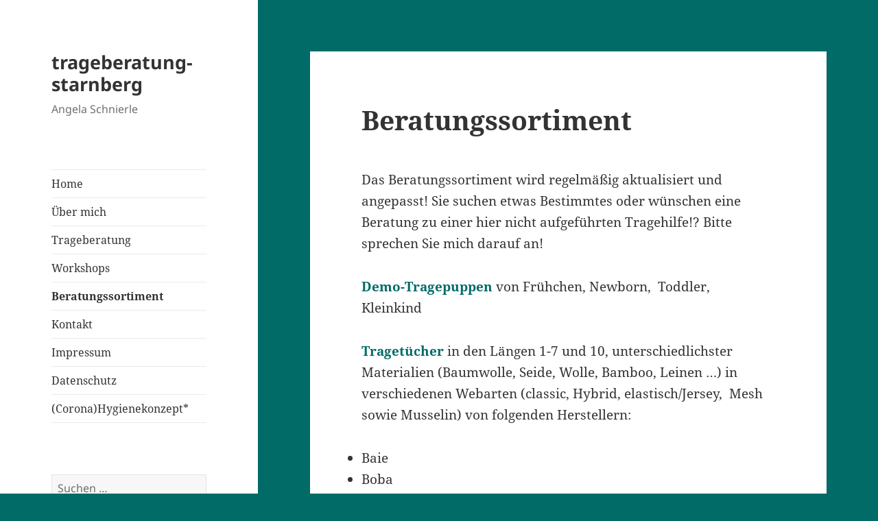

--- FILE ---
content_type: text/html; charset=UTF-8
request_url: https://trageberatung-starnberg.de/?page_id=39
body_size: 30635
content:
<!DOCTYPE html>
<html lang="de" class="no-js">
<head>
	<meta charset="UTF-8">
	<meta name="viewport" content="width=device-width, initial-scale=1.0">
	<link rel="profile" href="https://gmpg.org/xfn/11">
	<link rel="pingback" href="https://trageberatung-starnberg.de/xmlrpc.php">
	<script>(function(html){html.className = html.className.replace(/\bno-js\b/,'js')})(document.documentElement);</script>
<title>Beratungssortiment &#8211; trageberatung-starnberg</title>
<meta name='robots' content='max-image-preview:large' />
	<style>img:is([sizes="auto" i], [sizes^="auto," i]) { contain-intrinsic-size: 3000px 1500px }</style>
	<link rel="alternate" type="application/rss+xml" title="trageberatung-starnberg &raquo; Feed" href="https://trageberatung-starnberg.de/?feed=rss2" />
<link rel="alternate" type="application/rss+xml" title="trageberatung-starnberg &raquo; Kommentar-Feed" href="https://trageberatung-starnberg.de/?feed=comments-rss2" />
<script>
window._wpemojiSettings = {"baseUrl":"https:\/\/s.w.org\/images\/core\/emoji\/16.0.1\/72x72\/","ext":".png","svgUrl":"https:\/\/s.w.org\/images\/core\/emoji\/16.0.1\/svg\/","svgExt":".svg","source":{"concatemoji":"https:\/\/trageberatung-starnberg.de\/wp-includes\/js\/wp-emoji-release.min.js?ver=6.8.2"}};
/*! This file is auto-generated */
!function(s,n){var o,i,e;function c(e){try{var t={supportTests:e,timestamp:(new Date).valueOf()};sessionStorage.setItem(o,JSON.stringify(t))}catch(e){}}function p(e,t,n){e.clearRect(0,0,e.canvas.width,e.canvas.height),e.fillText(t,0,0);var t=new Uint32Array(e.getImageData(0,0,e.canvas.width,e.canvas.height).data),a=(e.clearRect(0,0,e.canvas.width,e.canvas.height),e.fillText(n,0,0),new Uint32Array(e.getImageData(0,0,e.canvas.width,e.canvas.height).data));return t.every(function(e,t){return e===a[t]})}function u(e,t){e.clearRect(0,0,e.canvas.width,e.canvas.height),e.fillText(t,0,0);for(var n=e.getImageData(16,16,1,1),a=0;a<n.data.length;a++)if(0!==n.data[a])return!1;return!0}function f(e,t,n,a){switch(t){case"flag":return n(e,"\ud83c\udff3\ufe0f\u200d\u26a7\ufe0f","\ud83c\udff3\ufe0f\u200b\u26a7\ufe0f")?!1:!n(e,"\ud83c\udde8\ud83c\uddf6","\ud83c\udde8\u200b\ud83c\uddf6")&&!n(e,"\ud83c\udff4\udb40\udc67\udb40\udc62\udb40\udc65\udb40\udc6e\udb40\udc67\udb40\udc7f","\ud83c\udff4\u200b\udb40\udc67\u200b\udb40\udc62\u200b\udb40\udc65\u200b\udb40\udc6e\u200b\udb40\udc67\u200b\udb40\udc7f");case"emoji":return!a(e,"\ud83e\udedf")}return!1}function g(e,t,n,a){var r="undefined"!=typeof WorkerGlobalScope&&self instanceof WorkerGlobalScope?new OffscreenCanvas(300,150):s.createElement("canvas"),o=r.getContext("2d",{willReadFrequently:!0}),i=(o.textBaseline="top",o.font="600 32px Arial",{});return e.forEach(function(e){i[e]=t(o,e,n,a)}),i}function t(e){var t=s.createElement("script");t.src=e,t.defer=!0,s.head.appendChild(t)}"undefined"!=typeof Promise&&(o="wpEmojiSettingsSupports",i=["flag","emoji"],n.supports={everything:!0,everythingExceptFlag:!0},e=new Promise(function(e){s.addEventListener("DOMContentLoaded",e,{once:!0})}),new Promise(function(t){var n=function(){try{var e=JSON.parse(sessionStorage.getItem(o));if("object"==typeof e&&"number"==typeof e.timestamp&&(new Date).valueOf()<e.timestamp+604800&&"object"==typeof e.supportTests)return e.supportTests}catch(e){}return null}();if(!n){if("undefined"!=typeof Worker&&"undefined"!=typeof OffscreenCanvas&&"undefined"!=typeof URL&&URL.createObjectURL&&"undefined"!=typeof Blob)try{var e="postMessage("+g.toString()+"("+[JSON.stringify(i),f.toString(),p.toString(),u.toString()].join(",")+"));",a=new Blob([e],{type:"text/javascript"}),r=new Worker(URL.createObjectURL(a),{name:"wpTestEmojiSupports"});return void(r.onmessage=function(e){c(n=e.data),r.terminate(),t(n)})}catch(e){}c(n=g(i,f,p,u))}t(n)}).then(function(e){for(var t in e)n.supports[t]=e[t],n.supports.everything=n.supports.everything&&n.supports[t],"flag"!==t&&(n.supports.everythingExceptFlag=n.supports.everythingExceptFlag&&n.supports[t]);n.supports.everythingExceptFlag=n.supports.everythingExceptFlag&&!n.supports.flag,n.DOMReady=!1,n.readyCallback=function(){n.DOMReady=!0}}).then(function(){return e}).then(function(){var e;n.supports.everything||(n.readyCallback(),(e=n.source||{}).concatemoji?t(e.concatemoji):e.wpemoji&&e.twemoji&&(t(e.twemoji),t(e.wpemoji)))}))}((window,document),window._wpemojiSettings);
</script>
<style id='wp-emoji-styles-inline-css'>

	img.wp-smiley, img.emoji {
		display: inline !important;
		border: none !important;
		box-shadow: none !important;
		height: 1em !important;
		width: 1em !important;
		margin: 0 0.07em !important;
		vertical-align: -0.1em !important;
		background: none !important;
		padding: 0 !important;
	}
</style>
<link rel='stylesheet' id='wp-block-library-css' href='https://trageberatung-starnberg.de/wp-includes/css/dist/block-library/style.min.css?ver=6.8.2' media='all' />
<style id='wp-block-library-theme-inline-css'>
.wp-block-audio :where(figcaption){color:#555;font-size:13px;text-align:center}.is-dark-theme .wp-block-audio :where(figcaption){color:#ffffffa6}.wp-block-audio{margin:0 0 1em}.wp-block-code{border:1px solid #ccc;border-radius:4px;font-family:Menlo,Consolas,monaco,monospace;padding:.8em 1em}.wp-block-embed :where(figcaption){color:#555;font-size:13px;text-align:center}.is-dark-theme .wp-block-embed :where(figcaption){color:#ffffffa6}.wp-block-embed{margin:0 0 1em}.blocks-gallery-caption{color:#555;font-size:13px;text-align:center}.is-dark-theme .blocks-gallery-caption{color:#ffffffa6}:root :where(.wp-block-image figcaption){color:#555;font-size:13px;text-align:center}.is-dark-theme :root :where(.wp-block-image figcaption){color:#ffffffa6}.wp-block-image{margin:0 0 1em}.wp-block-pullquote{border-bottom:4px solid;border-top:4px solid;color:currentColor;margin-bottom:1.75em}.wp-block-pullquote cite,.wp-block-pullquote footer,.wp-block-pullquote__citation{color:currentColor;font-size:.8125em;font-style:normal;text-transform:uppercase}.wp-block-quote{border-left:.25em solid;margin:0 0 1.75em;padding-left:1em}.wp-block-quote cite,.wp-block-quote footer{color:currentColor;font-size:.8125em;font-style:normal;position:relative}.wp-block-quote:where(.has-text-align-right){border-left:none;border-right:.25em solid;padding-left:0;padding-right:1em}.wp-block-quote:where(.has-text-align-center){border:none;padding-left:0}.wp-block-quote.is-large,.wp-block-quote.is-style-large,.wp-block-quote:where(.is-style-plain){border:none}.wp-block-search .wp-block-search__label{font-weight:700}.wp-block-search__button{border:1px solid #ccc;padding:.375em .625em}:where(.wp-block-group.has-background){padding:1.25em 2.375em}.wp-block-separator.has-css-opacity{opacity:.4}.wp-block-separator{border:none;border-bottom:2px solid;margin-left:auto;margin-right:auto}.wp-block-separator.has-alpha-channel-opacity{opacity:1}.wp-block-separator:not(.is-style-wide):not(.is-style-dots){width:100px}.wp-block-separator.has-background:not(.is-style-dots){border-bottom:none;height:1px}.wp-block-separator.has-background:not(.is-style-wide):not(.is-style-dots){height:2px}.wp-block-table{margin:0 0 1em}.wp-block-table td,.wp-block-table th{word-break:normal}.wp-block-table :where(figcaption){color:#555;font-size:13px;text-align:center}.is-dark-theme .wp-block-table :where(figcaption){color:#ffffffa6}.wp-block-video :where(figcaption){color:#555;font-size:13px;text-align:center}.is-dark-theme .wp-block-video :where(figcaption){color:#ffffffa6}.wp-block-video{margin:0 0 1em}:root :where(.wp-block-template-part.has-background){margin-bottom:0;margin-top:0;padding:1.25em 2.375em}
</style>
<style id='classic-theme-styles-inline-css'>
/*! This file is auto-generated */
.wp-block-button__link{color:#fff;background-color:#32373c;border-radius:9999px;box-shadow:none;text-decoration:none;padding:calc(.667em + 2px) calc(1.333em + 2px);font-size:1.125em}.wp-block-file__button{background:#32373c;color:#fff;text-decoration:none}
</style>
<style id='global-styles-inline-css'>
:root{--wp--preset--aspect-ratio--square: 1;--wp--preset--aspect-ratio--4-3: 4/3;--wp--preset--aspect-ratio--3-4: 3/4;--wp--preset--aspect-ratio--3-2: 3/2;--wp--preset--aspect-ratio--2-3: 2/3;--wp--preset--aspect-ratio--16-9: 16/9;--wp--preset--aspect-ratio--9-16: 9/16;--wp--preset--color--black: #000000;--wp--preset--color--cyan-bluish-gray: #abb8c3;--wp--preset--color--white: #fff;--wp--preset--color--pale-pink: #f78da7;--wp--preset--color--vivid-red: #cf2e2e;--wp--preset--color--luminous-vivid-orange: #ff6900;--wp--preset--color--luminous-vivid-amber: #fcb900;--wp--preset--color--light-green-cyan: #7bdcb5;--wp--preset--color--vivid-green-cyan: #00d084;--wp--preset--color--pale-cyan-blue: #8ed1fc;--wp--preset--color--vivid-cyan-blue: #0693e3;--wp--preset--color--vivid-purple: #9b51e0;--wp--preset--color--dark-gray: #111;--wp--preset--color--light-gray: #f1f1f1;--wp--preset--color--yellow: #f4ca16;--wp--preset--color--dark-brown: #352712;--wp--preset--color--medium-pink: #e53b51;--wp--preset--color--light-pink: #ffe5d1;--wp--preset--color--dark-purple: #2e2256;--wp--preset--color--purple: #674970;--wp--preset--color--blue-gray: #22313f;--wp--preset--color--bright-blue: #55c3dc;--wp--preset--color--light-blue: #e9f2f9;--wp--preset--gradient--vivid-cyan-blue-to-vivid-purple: linear-gradient(135deg,rgba(6,147,227,1) 0%,rgb(155,81,224) 100%);--wp--preset--gradient--light-green-cyan-to-vivid-green-cyan: linear-gradient(135deg,rgb(122,220,180) 0%,rgb(0,208,130) 100%);--wp--preset--gradient--luminous-vivid-amber-to-luminous-vivid-orange: linear-gradient(135deg,rgba(252,185,0,1) 0%,rgba(255,105,0,1) 100%);--wp--preset--gradient--luminous-vivid-orange-to-vivid-red: linear-gradient(135deg,rgba(255,105,0,1) 0%,rgb(207,46,46) 100%);--wp--preset--gradient--very-light-gray-to-cyan-bluish-gray: linear-gradient(135deg,rgb(238,238,238) 0%,rgb(169,184,195) 100%);--wp--preset--gradient--cool-to-warm-spectrum: linear-gradient(135deg,rgb(74,234,220) 0%,rgb(151,120,209) 20%,rgb(207,42,186) 40%,rgb(238,44,130) 60%,rgb(251,105,98) 80%,rgb(254,248,76) 100%);--wp--preset--gradient--blush-light-purple: linear-gradient(135deg,rgb(255,206,236) 0%,rgb(152,150,240) 100%);--wp--preset--gradient--blush-bordeaux: linear-gradient(135deg,rgb(254,205,165) 0%,rgb(254,45,45) 50%,rgb(107,0,62) 100%);--wp--preset--gradient--luminous-dusk: linear-gradient(135deg,rgb(255,203,112) 0%,rgb(199,81,192) 50%,rgb(65,88,208) 100%);--wp--preset--gradient--pale-ocean: linear-gradient(135deg,rgb(255,245,203) 0%,rgb(182,227,212) 50%,rgb(51,167,181) 100%);--wp--preset--gradient--electric-grass: linear-gradient(135deg,rgb(202,248,128) 0%,rgb(113,206,126) 100%);--wp--preset--gradient--midnight: linear-gradient(135deg,rgb(2,3,129) 0%,rgb(40,116,252) 100%);--wp--preset--gradient--dark-gray-gradient-gradient: linear-gradient(90deg, rgba(17,17,17,1) 0%, rgba(42,42,42,1) 100%);--wp--preset--gradient--light-gray-gradient: linear-gradient(90deg, rgba(241,241,241,1) 0%, rgba(215,215,215,1) 100%);--wp--preset--gradient--white-gradient: linear-gradient(90deg, rgba(255,255,255,1) 0%, rgba(230,230,230,1) 100%);--wp--preset--gradient--yellow-gradient: linear-gradient(90deg, rgba(244,202,22,1) 0%, rgba(205,168,10,1) 100%);--wp--preset--gradient--dark-brown-gradient: linear-gradient(90deg, rgba(53,39,18,1) 0%, rgba(91,67,31,1) 100%);--wp--preset--gradient--medium-pink-gradient: linear-gradient(90deg, rgba(229,59,81,1) 0%, rgba(209,28,51,1) 100%);--wp--preset--gradient--light-pink-gradient: linear-gradient(90deg, rgba(255,229,209,1) 0%, rgba(255,200,158,1) 100%);--wp--preset--gradient--dark-purple-gradient: linear-gradient(90deg, rgba(46,34,86,1) 0%, rgba(66,48,123,1) 100%);--wp--preset--gradient--purple-gradient: linear-gradient(90deg, rgba(103,73,112,1) 0%, rgba(131,93,143,1) 100%);--wp--preset--gradient--blue-gray-gradient: linear-gradient(90deg, rgba(34,49,63,1) 0%, rgba(52,75,96,1) 100%);--wp--preset--gradient--bright-blue-gradient: linear-gradient(90deg, rgba(85,195,220,1) 0%, rgba(43,180,211,1) 100%);--wp--preset--gradient--light-blue-gradient: linear-gradient(90deg, rgba(233,242,249,1) 0%, rgba(193,218,238,1) 100%);--wp--preset--font-size--small: 13px;--wp--preset--font-size--medium: 20px;--wp--preset--font-size--large: 36px;--wp--preset--font-size--x-large: 42px;--wp--preset--spacing--20: 0.44rem;--wp--preset--spacing--30: 0.67rem;--wp--preset--spacing--40: 1rem;--wp--preset--spacing--50: 1.5rem;--wp--preset--spacing--60: 2.25rem;--wp--preset--spacing--70: 3.38rem;--wp--preset--spacing--80: 5.06rem;--wp--preset--shadow--natural: 6px 6px 9px rgba(0, 0, 0, 0.2);--wp--preset--shadow--deep: 12px 12px 50px rgba(0, 0, 0, 0.4);--wp--preset--shadow--sharp: 6px 6px 0px rgba(0, 0, 0, 0.2);--wp--preset--shadow--outlined: 6px 6px 0px -3px rgba(255, 255, 255, 1), 6px 6px rgba(0, 0, 0, 1);--wp--preset--shadow--crisp: 6px 6px 0px rgba(0, 0, 0, 1);}:where(.is-layout-flex){gap: 0.5em;}:where(.is-layout-grid){gap: 0.5em;}body .is-layout-flex{display: flex;}.is-layout-flex{flex-wrap: wrap;align-items: center;}.is-layout-flex > :is(*, div){margin: 0;}body .is-layout-grid{display: grid;}.is-layout-grid > :is(*, div){margin: 0;}:where(.wp-block-columns.is-layout-flex){gap: 2em;}:where(.wp-block-columns.is-layout-grid){gap: 2em;}:where(.wp-block-post-template.is-layout-flex){gap: 1.25em;}:where(.wp-block-post-template.is-layout-grid){gap: 1.25em;}.has-black-color{color: var(--wp--preset--color--black) !important;}.has-cyan-bluish-gray-color{color: var(--wp--preset--color--cyan-bluish-gray) !important;}.has-white-color{color: var(--wp--preset--color--white) !important;}.has-pale-pink-color{color: var(--wp--preset--color--pale-pink) !important;}.has-vivid-red-color{color: var(--wp--preset--color--vivid-red) !important;}.has-luminous-vivid-orange-color{color: var(--wp--preset--color--luminous-vivid-orange) !important;}.has-luminous-vivid-amber-color{color: var(--wp--preset--color--luminous-vivid-amber) !important;}.has-light-green-cyan-color{color: var(--wp--preset--color--light-green-cyan) !important;}.has-vivid-green-cyan-color{color: var(--wp--preset--color--vivid-green-cyan) !important;}.has-pale-cyan-blue-color{color: var(--wp--preset--color--pale-cyan-blue) !important;}.has-vivid-cyan-blue-color{color: var(--wp--preset--color--vivid-cyan-blue) !important;}.has-vivid-purple-color{color: var(--wp--preset--color--vivid-purple) !important;}.has-black-background-color{background-color: var(--wp--preset--color--black) !important;}.has-cyan-bluish-gray-background-color{background-color: var(--wp--preset--color--cyan-bluish-gray) !important;}.has-white-background-color{background-color: var(--wp--preset--color--white) !important;}.has-pale-pink-background-color{background-color: var(--wp--preset--color--pale-pink) !important;}.has-vivid-red-background-color{background-color: var(--wp--preset--color--vivid-red) !important;}.has-luminous-vivid-orange-background-color{background-color: var(--wp--preset--color--luminous-vivid-orange) !important;}.has-luminous-vivid-amber-background-color{background-color: var(--wp--preset--color--luminous-vivid-amber) !important;}.has-light-green-cyan-background-color{background-color: var(--wp--preset--color--light-green-cyan) !important;}.has-vivid-green-cyan-background-color{background-color: var(--wp--preset--color--vivid-green-cyan) !important;}.has-pale-cyan-blue-background-color{background-color: var(--wp--preset--color--pale-cyan-blue) !important;}.has-vivid-cyan-blue-background-color{background-color: var(--wp--preset--color--vivid-cyan-blue) !important;}.has-vivid-purple-background-color{background-color: var(--wp--preset--color--vivid-purple) !important;}.has-black-border-color{border-color: var(--wp--preset--color--black) !important;}.has-cyan-bluish-gray-border-color{border-color: var(--wp--preset--color--cyan-bluish-gray) !important;}.has-white-border-color{border-color: var(--wp--preset--color--white) !important;}.has-pale-pink-border-color{border-color: var(--wp--preset--color--pale-pink) !important;}.has-vivid-red-border-color{border-color: var(--wp--preset--color--vivid-red) !important;}.has-luminous-vivid-orange-border-color{border-color: var(--wp--preset--color--luminous-vivid-orange) !important;}.has-luminous-vivid-amber-border-color{border-color: var(--wp--preset--color--luminous-vivid-amber) !important;}.has-light-green-cyan-border-color{border-color: var(--wp--preset--color--light-green-cyan) !important;}.has-vivid-green-cyan-border-color{border-color: var(--wp--preset--color--vivid-green-cyan) !important;}.has-pale-cyan-blue-border-color{border-color: var(--wp--preset--color--pale-cyan-blue) !important;}.has-vivid-cyan-blue-border-color{border-color: var(--wp--preset--color--vivid-cyan-blue) !important;}.has-vivid-purple-border-color{border-color: var(--wp--preset--color--vivid-purple) !important;}.has-vivid-cyan-blue-to-vivid-purple-gradient-background{background: var(--wp--preset--gradient--vivid-cyan-blue-to-vivid-purple) !important;}.has-light-green-cyan-to-vivid-green-cyan-gradient-background{background: var(--wp--preset--gradient--light-green-cyan-to-vivid-green-cyan) !important;}.has-luminous-vivid-amber-to-luminous-vivid-orange-gradient-background{background: var(--wp--preset--gradient--luminous-vivid-amber-to-luminous-vivid-orange) !important;}.has-luminous-vivid-orange-to-vivid-red-gradient-background{background: var(--wp--preset--gradient--luminous-vivid-orange-to-vivid-red) !important;}.has-very-light-gray-to-cyan-bluish-gray-gradient-background{background: var(--wp--preset--gradient--very-light-gray-to-cyan-bluish-gray) !important;}.has-cool-to-warm-spectrum-gradient-background{background: var(--wp--preset--gradient--cool-to-warm-spectrum) !important;}.has-blush-light-purple-gradient-background{background: var(--wp--preset--gradient--blush-light-purple) !important;}.has-blush-bordeaux-gradient-background{background: var(--wp--preset--gradient--blush-bordeaux) !important;}.has-luminous-dusk-gradient-background{background: var(--wp--preset--gradient--luminous-dusk) !important;}.has-pale-ocean-gradient-background{background: var(--wp--preset--gradient--pale-ocean) !important;}.has-electric-grass-gradient-background{background: var(--wp--preset--gradient--electric-grass) !important;}.has-midnight-gradient-background{background: var(--wp--preset--gradient--midnight) !important;}.has-small-font-size{font-size: var(--wp--preset--font-size--small) !important;}.has-medium-font-size{font-size: var(--wp--preset--font-size--medium) !important;}.has-large-font-size{font-size: var(--wp--preset--font-size--large) !important;}.has-x-large-font-size{font-size: var(--wp--preset--font-size--x-large) !important;}
:where(.wp-block-post-template.is-layout-flex){gap: 1.25em;}:where(.wp-block-post-template.is-layout-grid){gap: 1.25em;}
:where(.wp-block-columns.is-layout-flex){gap: 2em;}:where(.wp-block-columns.is-layout-grid){gap: 2em;}
:root :where(.wp-block-pullquote){font-size: 1.5em;line-height: 1.6;}
</style>
<link rel='stylesheet' id='twentyfifteen-fonts-css' href='https://trageberatung-starnberg.de/wp-content/themes/twentyfifteen/assets/fonts/noto-sans-plus-noto-serif-plus-inconsolata.css?ver=20230328' media='all' />
<link rel='stylesheet' id='genericons-css' href='https://trageberatung-starnberg.de/wp-content/themes/twentyfifteen/genericons/genericons.css?ver=20201026' media='all' />
<link rel='stylesheet' id='twentyfifteen-style-css' href='https://trageberatung-starnberg.de/wp-content/themes/twentyfifteen/style.css?ver=20241112' media='all' />
<link rel='stylesheet' id='twentyfifteen-block-style-css' href='https://trageberatung-starnberg.de/wp-content/themes/twentyfifteen/css/blocks.css?ver=20240715' media='all' />
<script src="https://trageberatung-starnberg.de/wp-includes/js/jquery/jquery.min.js?ver=3.7.1" id="jquery-core-js"></script>
<script src="https://trageberatung-starnberg.de/wp-includes/js/jquery/jquery-migrate.min.js?ver=3.4.1" id="jquery-migrate-js"></script>
<script id="twentyfifteen-script-js-extra">
var screenReaderText = {"expand":"<span class=\"screen-reader-text\">Untermen\u00fc anzeigen<\/span>","collapse":"<span class=\"screen-reader-text\">Untermen\u00fc verbergen<\/span>"};
</script>
<script src="https://trageberatung-starnberg.de/wp-content/themes/twentyfifteen/js/functions.js?ver=20221101" id="twentyfifteen-script-js" defer data-wp-strategy="defer"></script>
<link rel="https://api.w.org/" href="https://trageberatung-starnberg.de/index.php?rest_route=/" /><link rel="alternate" title="JSON" type="application/json" href="https://trageberatung-starnberg.de/index.php?rest_route=/wp/v2/pages/39" /><link rel="EditURI" type="application/rsd+xml" title="RSD" href="https://trageberatung-starnberg.de/xmlrpc.php?rsd" />
<meta name="generator" content="WordPress 6.8.2" />
<link rel="canonical" href="https://trageberatung-starnberg.de/?page_id=39" />
<link rel='shortlink' href='https://trageberatung-starnberg.de/?p=39' />
<link rel="alternate" title="oEmbed (JSON)" type="application/json+oembed" href="https://trageberatung-starnberg.de/index.php?rest_route=%2Foembed%2F1.0%2Fembed&#038;url=https%3A%2F%2Ftrageberatung-starnberg.de%2F%3Fpage_id%3D39" />
<link rel="alternate" title="oEmbed (XML)" type="text/xml+oembed" href="https://trageberatung-starnberg.de/index.php?rest_route=%2Foembed%2F1.0%2Fembed&#038;url=https%3A%2F%2Ftrageberatung-starnberg.de%2F%3Fpage_id%3D39&#038;format=xml" />
<style id="custom-background-css">
body.custom-background { background-color: #006b67; }
</style>
	</head>

<body class="wp-singular page-template-default page page-id-39 custom-background wp-embed-responsive wp-theme-twentyfifteen">
<div id="page" class="hfeed site">
	<a class="skip-link screen-reader-text" href="#content">
		Zum Inhalt springen	</a>

	<div id="sidebar" class="sidebar">
		<header id="masthead" class="site-header">
			<div class="site-branding">
										<p class="site-title"><a href="https://trageberatung-starnberg.de/" rel="home">trageberatung-starnberg</a></p>
												<p class="site-description">Angela Schnierle</p>
										<button class="secondary-toggle">Menü und Widgets</button>
			</div><!-- .site-branding -->
		</header><!-- .site-header -->

			<div id="secondary" class="secondary">

					<nav id="site-navigation" class="main-navigation">
				<div class="menu-menue-container"><ul id="menu-menue" class="nav-menu"><li id="menu-item-104" class="menu-item menu-item-type-post_type menu-item-object-page menu-item-home menu-item-104"><a href="https://trageberatung-starnberg.de/">Home</a></li>
<li id="menu-item-29" class="menu-item menu-item-type-post_type menu-item-object-page menu-item-29"><a href="https://trageberatung-starnberg.de/?page_id=26">Über mich</a></li>
<li id="menu-item-80" class="menu-item menu-item-type-post_type menu-item-object-page menu-item-80"><a href="https://trageberatung-starnberg.de/?page_id=58">Trageberatung</a></li>
<li id="menu-item-71" class="menu-item menu-item-type-post_type menu-item-object-page menu-item-71"><a href="https://trageberatung-starnberg.de/?page_id=61">Workshops</a></li>
<li id="menu-item-57" class="menu-item menu-item-type-post_type menu-item-object-page current-menu-item page_item page-item-39 current_page_item menu-item-57"><a href="https://trageberatung-starnberg.de/?page_id=39" aria-current="page">Beratungssortiment</a></li>
<li id="menu-item-92" class="menu-item menu-item-type-post_type menu-item-object-page menu-item-92"><a href="https://trageberatung-starnberg.de/?page_id=87">Kontakt</a></li>
<li id="menu-item-34" class="menu-item menu-item-type-post_type menu-item-object-page menu-item-34"><a href="https://trageberatung-starnberg.de/?page_id=30">Impressum</a></li>
<li id="menu-item-174" class="menu-item menu-item-type-post_type menu-item-object-page menu-item-174"><a href="https://trageberatung-starnberg.de/?page_id=162">Datenschutz</a></li>
<li id="menu-item-277" class="menu-item menu-item-type-post_type menu-item-object-page menu-item-277"><a href="https://trageberatung-starnberg.de/?page_id=274">(Corona)Hygienekonzept*</a></li>
</ul></div>			</nav><!-- .main-navigation -->
		
		
					<div id="widget-area" class="widget-area" role="complementary">
				<aside id="search-2" class="widget widget_search"><form role="search" method="get" class="search-form" action="https://trageberatung-starnberg.de/">
				<label>
					<span class="screen-reader-text">Suche nach:</span>
					<input type="search" class="search-field" placeholder="Suchen …" value="" name="s" />
				</label>
				<input type="submit" class="search-submit screen-reader-text" value="Suchen" />
			</form></aside>			</div><!-- .widget-area -->
		
	</div><!-- .secondary -->

	</div><!-- .sidebar -->

	<div id="content" class="site-content">

	<div id="primary" class="content-area">
		<main id="main" class="site-main">

		
<article id="post-39" class="post-39 page type-page status-publish hentry">
	
	<header class="entry-header">
		<h1 class="entry-title">Beratungssortiment</h1>	</header><!-- .entry-header -->

	<div class="entry-content">
		<p>Das Beratungssortiment wird regelmäßig aktualisiert und angepasst! Sie suchen etwas Bestimmtes oder wünschen eine Beratung zu einer hier nicht aufgeführten Tragehilfe!? Bitte sprechen Sie mich darauf an!</p>
<p><strong><span style="color: #006b67;">Demo-Tragepuppen</span></strong> von Frühchen, Newborn,  Toddler, Kleinkind </p>
<p><span style="color: #006b67;"><strong>Tragetücher</strong></span> in den Längen 1-7 und 10, unterschiedlichster Materialien (Baumwolle, Seide, Wolle, Bamboo, Leinen …) in verschiedenen Webarten (classic, Hybrid, elastisch/Jersey,  Mesh sowie Musselin) von folgenden Herstellern:</p>
<ul>
<li>Baie</li>
<li>Boba</li>
<li>Cocoo-me</li>
<li>Didymos</li>
<li>Ergobaby</li>
<li>Girasol</li>
<li>Hoppediz</li>
<li>Izmi</li>
<li>Kaami </li>
<li>Kokadi</li>
<li>Laleni</li>
<li>Little Frog</li>
<li>Mama Nuka</li>
<li>Manduca</li>
<li>Minimonkey</li>
<li>Natibaby</li>
<li>Oscha</li>
<li>Schmusewolke </li>
<li>Storchenwiege</li>
<li>Vatanai</li>
<li>Yaro</li>
</ul>
<p><span style="color: #006b67;"><strong>Tragehilfen &amp; Slings &amp; Zubehör </strong></span></p>
<ul>
<li> Slings in unterschiedlichen Materialien (classic, elastisch/Jersey/Hybrid  sowie Mesh und Musselin) diverser Ausführungen (gerafft, gefaltet) in verschiedenen Längen vieler Hersteller</li>
<li>Ringsling für Zwillinge von Madame Jordan</li>
<li>Slingringe</li>
<li>Amazonas Mei Tai</li>
<li>BabyBjörn One &amp; Mini</li>
<li>Babylonia Tai</li>
<li>Babyzouks Onbu</li>
<li>Boba bliss &amp; Boba X</li>
<li>Buzzidil Babysize &amp; Standard &amp; versatile</li>
<li>Buzzidil Buzzibu Onbu / Fullbuckle</li>
<li>Buzzidil BuzziTai MeiTai / Fullbuckle</li>
<li>Buzzidil Wrapidil 2.0</li>
<li>Buzzidil Breeze Sommertrage Fullbuckle</li>
<li>Buzzidil Preschooler</li>
<li>Cocoo-me Helium elastische Trage</li>
<li>Didymos DidyFix &amp; Toddler</li>
<li>Didymos DidyKlick &amp; 4you &amp; Toddler</li>
<li>Didymos DidyTai &amp; DidySnap &amp; DidyGo</li>
<li>ergobaby embrace &amp; Adapt &amp; Away &amp; Aerloom &amp; Omni </li>
<li>emeibaby easy &amp; classic Babysize &amp; Standard</li>
<li>emeibaby Toddlersize</li>
<li>Fidella Fly Tai Babysize &amp; New Size Mei Tai</li>
<li>(Fidella Confusion &amp; Fusion)</li>
<li>Fidella Fusion 2.0 Toddler</li>
<li>Fidella Onbuhimo</li>
<li>Flenz Trage</li>
<li>Fräulein Hübsch Soft Tai Babysize (&amp; MeiTai Baby &amp; MeiTai Toddler &amp;WrapCon Toddler)</li>
<li>Fräulein Hübsch Fullbuckle Newborn und Onesize</li>
<li>Girasol MySol auch inkl. Hüftgurt und Schulterpolster</li>
<li>Girasol WrapMySol inkl. Hüftgurt</li>
<li>(Hoppediz Bondolino Slim Fit &amp; plus) &amp; Bondolino b.pure</li>
<li>(Hoppediz Hop Tye Classic &amp; Conversion) &amp; Advanced HTA</li>
<li>Hoppediz Buckle Baby &amp; Toddler &amp; Nabaca &amp; Primeo</li>
<li>(Huckepack Halfbuckle Medium &amp; Fullbuckle Toddler)</li>
<li>Isara The one &amp; Quick V2</li>
<li>Isara Halfbuckle</li>
<li>Izmi Babysize</li>
<li>(JoNo Mei Tai Babysize &amp; Toddler)</li>
<li>Kaami Click&amp;Cuddle &amp; Wrap&amp;Cuddle (&amp;BuckleTai)</li>
<li>Kokadi Tai Tai Unisize &amp; XL (&amp;Babysize &amp; Toddler)</li>
<li>Kokadi Flip Unisize &amp; XL (&amp;Babysize &amp;Toddler) &amp; Flip X Unisize</li>
<li>Kokadi Wrapstar Unisize (&amp;Babysize) </li>
<li>(Limas Babytrage &amp; Plus &amp; Flex)</li>
<li>Leliba Tai &amp; Zack &amp; Wrap up</li>
<li>Leolin Mini &amp; Toddler</li>
<li>LueMai Tragebaby</li>
<li>Madame Jordan Mini MeiTai &amp; Wrap Conversion</li>
<li>Madame Jordan Mr. X &amp; Twinset &amp; Trägerset</li>
<li>MaMo MamaMotion auch als Frühchen und Zwillingstrage</li>
<li>Manduca first inkl. size it, zip in und extend &amp; XT</li>
<li>Manduca Twist </li>
<li>Marsupi</li>
<li>(Mein Tragling Zwergennest &amp; Kleiner Zwerg)</li>
<li>(Moseskinder MeiTai Toddler)</li>
<li>Minimonkey Mini Sling,  Baby Carrier &amp; Twin &amp; Tandem</li>
<li>Neko Tiny &amp; Switch, Carrier Bold Babysize sowie Switch Toddler &amp; HalfBuckle &amp; Onbu</li>
<li>Qookie Vario, Evo, Ultimo &amp; Go</li>
<li>Qusy Mini &amp; Standard</li>
<li>(redfroschmaen)MeiTai Babysize &amp; Hüfttrage</li>
<li>Rookie Affinity &amp; Konnekt  </li>
<li>Ruckeli Slim</li>
<li>Schmusewolke MeiTai &amp; HalfBuckle &amp; Luna</li>
<li>Schmusewolke Aura &amp; Comfort &amp; Maxi &amp; Family</li>
<li>Stokke Limas Mesh Fullbuckle</li>
<li>Tula Free-to-grow &amp; Explore</li>
<li>(Wermli Meitai)</li>
</ul>
<p><strong><span style="color: #006b67;">Tragekleidung / Zubehör</span></strong>: Diverse Cover, Tragejacken, Tragewesten, Ponchos sowie  Babyoveralls und Babylegs, Träger- und Gurtverlängerungen, Schnallen-Pads und Lendenwirbelstützen runden mein Sortiment ab.</p>
<p>Für Geschwister sind Puppentragen und Puppentragetücher vorhanden.</p>
<p><span style="color: #006b67;"><em>(Die Auflistung erfolgt alphabetisch und stellt keine Wertung dar.)</em></span></p>
<p>04/2025</p>


<p></p>



<p></p>
			</div><!-- .entry-content -->

	
</article><!-- #post-39 -->

		</main><!-- .site-main -->
	</div><!-- .content-area -->


	</div><!-- .site-content -->

	<footer id="colophon" class="site-footer">
		<div class="site-info">
									<a href="https://de.wordpress.org/" class="imprint">
				Mit Stolz präsentiert von WordPress			</a>
		</div><!-- .site-info -->
	</footer><!-- .site-footer -->

</div><!-- .site -->


</body>
</html>
